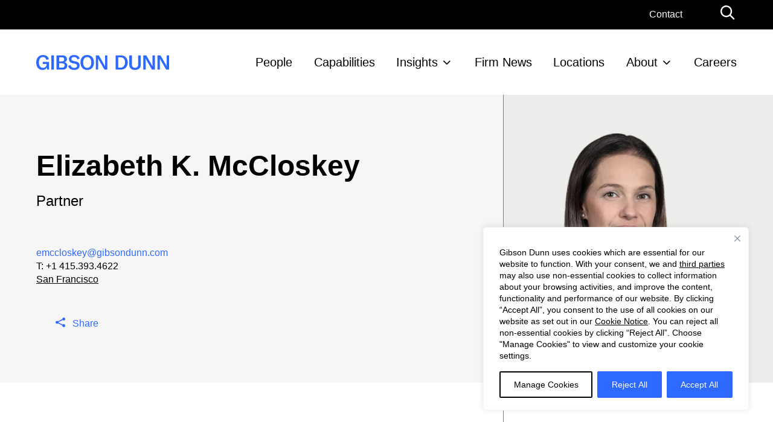

--- FILE ---
content_type: image/svg+xml
request_url: https://www.gibsondunn.com/wp-content/themes/gibson-dunn/app/assets/images/icon-vcard.svg
body_size: 473
content:
<svg width="35" height="24" viewBox="0 0 35 24" fill="none" xmlns="http://www.w3.org/2000/svg">
<path d="M29.0703 10.918H19.7748C19.401 10.918 19.0977 10.6146 19.0977 10.2408C19.0977 9.86707 19.401 9.56372 19.7748 9.56372H29.0703C29.4441 9.56372 29.7475 9.86707 29.7475 10.2408C29.7475 10.6146 29.4441 10.918 29.0703 10.918Z" fill="#2E69FF"/>
<path d="M29.0703 7.40772H19.7748C19.401 7.40772 19.0977 7.10436 19.0977 6.73059C19.0977 6.35682 19.401 6.05347 19.7748 6.05347H29.0703C29.4441 6.05347 29.7475 6.35682 29.7475 6.73059C29.7475 7.10436 29.4441 7.40772 29.0703 7.40772Z" fill="#2E69FF"/>
<path d="M29.0703 17.933H19.7748C19.401 17.933 19.0977 17.6296 19.0977 17.2559C19.0977 16.8821 19.401 16.5787 19.7748 16.5787H29.0703C29.4441 16.5787 29.7475 16.8821 29.7475 17.2559C29.7475 17.6296 29.4441 17.933 29.0703 17.933Z" fill="#2E69FF"/>
<path d="M29.0703 14.4254H19.7748C19.401 14.4254 19.0977 14.1221 19.0977 13.7483C19.0977 13.3745 19.401 13.0712 19.7748 13.0712H29.0703C29.4441 13.0712 29.7475 13.3745 29.7475 13.7483C29.7475 14.1221 29.4441 14.4254 29.0703 14.4254Z" fill="#2E69FF"/>
<path d="M32.2961 24H2.21284C0.994019 24 0 23.0087 0 21.7872V2.21284C0 0.99131 0.994019 0 2.21284 0H32.2961C33.515 0 34.509 0.99131 34.509 2.21284V21.7899C34.509 23.0087 33.515 24.0027 32.2961 24.0027V24ZM2.21284 1.35425C1.73886 1.35425 1.35425 1.73886 1.35425 2.21284V21.7899C1.35425 22.2639 1.73886 22.6485 2.21284 22.6485H32.2961C32.7701 22.6485 33.1547 22.2639 33.1547 21.7899V2.21284C33.1547 1.73886 32.7701 1.35425 32.2961 1.35425H2.21284Z" fill="#2E69FF"/>
<path d="M16.7498 19.5798H15.3955V16.8036C15.3955 15.2299 14.1225 14.4661 12.7737 14.3713L10.7423 16.6167C10.6177 16.7548 10.439 16.8361 10.2521 16.8388C10.076 16.8442 9.88644 16.7684 9.75372 16.6356L7.54359 14.3713C6.30581 14.4553 5.07886 15.127 5.07886 16.8036V19.5798H3.72461V16.8036C3.72461 14.5338 5.37138 13.0062 7.81986 13.0062C8.00133 13.0062 8.17738 13.0794 8.30468 13.2094L10.2196 15.1703L11.9801 13.2256C12.1074 13.0848 12.2916 13.0035 12.4812 13.0035C14.992 13.0035 16.7471 14.5636 16.7471 16.8009V19.5771L16.7498 19.5798Z" fill="#2E69FF"/>
<path d="M10.2382 11.9716C8.38559 11.9716 6.87695 10.4467 6.87695 8.56974V7.55947C6.87695 5.68248 8.38559 4.15759 10.2382 4.15759C12.0908 4.15759 13.5994 5.68519 13.5994 7.55947V8.56974C13.5994 10.4467 12.0908 11.9716 10.2382 11.9716ZM10.2382 5.51184C9.13313 5.51184 8.2312 6.43002 8.2312 7.55947V8.56974C8.2312 9.69918 9.13042 10.6174 10.2382 10.6174C11.346 10.6174 12.2452 9.69918 12.2452 8.56974V7.55947C12.2452 6.43002 11.346 5.51184 10.2382 5.51184Z" fill="#2E69FF"/>
</svg>
